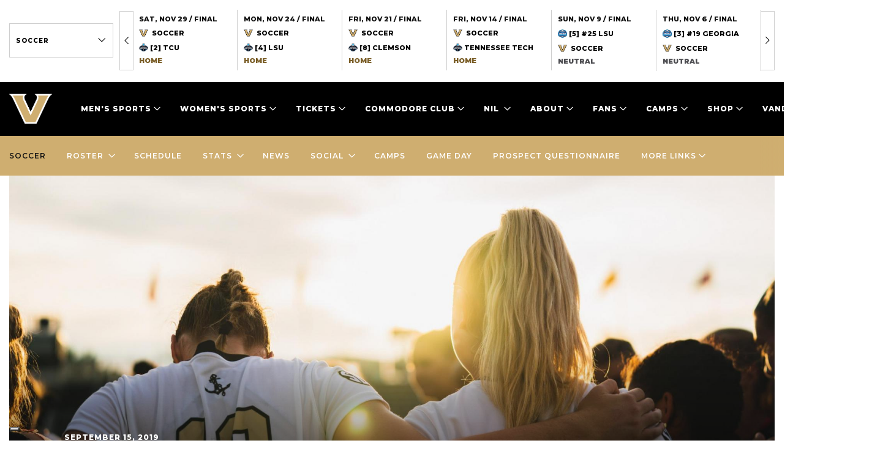

--- FILE ---
content_type: text/html; charset=UTF-8
request_url: https://vucommodores.com/commodores-fall-at-louisville/
body_size: 17106
content:
<!doctype html>
<html lang="en-US">
<head>
  <meta charset="utf-8">
  <meta http-equiv="X-UA-Compatible" content="IE=edge"/>
  <meta name="apple-mobile-web-app-capable" content="yes">
  <meta name="apple-touch-fullscreen" content="yes">
  <meta id="extViewportMeta" name="viewport"
        content="width=device-width, initial-scale=1.0, minimum-scale=1.0">
  <link rel="apple-touch-icon" sizes="180x180"
        href="https://vucommodores.com/wp-content/themes/vanderbilt/resources/assets/images/favicon/apple-touch-icon.png">
  <link rel="icon" type="image/png" sizes="32x32"
        href="https://vucommodores.com/wp-content/themes/vanderbilt/resources/assets/images/favicon/favicon-32x32.png">
  <link rel="icon" type="image/png" sizes="16x16"
        href="https://vucommodores.com/wp-content/themes/vanderbilt/resources/assets/images/favicon/favicon-16x16.png">
  <link rel="manifest" href="https://vucommodores.com/wp-content/themes/vanderbilt/resources/assets/images/favicon/site.webmanifest">
  <link rel="mask-icon" href="https://vucommodores.com/wp-content/themes/vanderbilt/resources/assets/images/favicon/safari-pinned-tab.svg"
        color="#cfae70">
  <meta name="msapplication-TileColor" content="#ffffff">
  <meta name="theme-color" content="#ffffff">

  <script type='text/javascript'>var wmtMobileAppFrontendConfig = {"user_agents":[]};</script><script type='text/javascript'>!function(e){var t={};function n(o){if(t[o])return t[o].exports;var r=t[o]={i:o,l:!1,exports:{}};return e[o].call(r.exports,r,r.exports,n),r.l=!0,r.exports}n.m=e,n.c=t,n.d=function(e,t,o){n.o(e,t)||Object.defineProperty(e,t,{enumerable:!0,get:o})},n.r=function(e){"undefined"!=typeof Symbol&&Symbol.toStringTag&&Object.defineProperty(e,Symbol.toStringTag,{value:"Module"}),Object.defineProperty(e,"__esModule",{value:!0})},n.t=function(e,t){if(1&t&&(e=n(e)),8&t)return e;if(4&t&&"object"==typeof e&&e&&e.__esModule)return e;var o=Object.create(null);if(n.r(o),Object.defineProperty(o,"default",{enumerable:!0,value:e}),2&t&&"string"!=typeof e)for(var r in e)n.d(o,r,function(t){return e[t]}.bind(null,r));return o},n.n=function(e){var t=e&&e.__esModule?function(){return e.default}:function(){return e};return n.d(t,"a",t),t},n.o=function(e,t){return Object.prototype.hasOwnProperty.call(e,t)},n.p="/",n(n.s=1)}({1:function(e,t,n){e.exports=n("kZRB")},kZRB:function(e,t){function n(e){return(n="function"==typeof Symbol&&"symbol"==typeof Symbol.iterator?function(e){return typeof e}:function(e){return e&&"function"==typeof Symbol&&e.constructor===Symbol&&e!==Symbol.prototype?"symbol":typeof e})(e)}try{if("object"===n(window.wmtMobileAppFrontendConfig)){var o=document.documentElement;o&&window.wmtMobileAppFrontendConfig.user_agents.find((function(e){return new RegExp(e).test(navigator.userAgent)}))&&(o.className+=" wmt-mobile-app-detected")}}catch(r){}}});</script><style type='text/css'>html.wmt-mobile-app-detected .announce,html.wmt-mobile-app-detected .footer,html.wmt-mobile-app-detected .header,html.wmt-mobile-app-detected .secondary,html.wmt-mobile-app-detected .share,html.wmt-mobile-app-detected .sticky-wrapper{display:none!important}</style>
<meta name="description" content="Vanderbilt suffers first loss at Louisville" />
<meta name="keywords" content="vanderbilt commodores, vanderbilt university, vanderbilt university athletics, vuc, commodores, commodores football, commodores basketball, commodores baseball, commodores soccer, vanderbilt stadium, vuc football, vuc basketball, vuc baseball, vanderbilt athletics, vanderbilt commodores baseball roster, vanderbilt commodores football roster, headlines, featured, soccer" />
<meta name="google-site-verification" content="voqh_K0Ch32ENI6JTHUqaELRkls_lIVEd0OjBaccsp0" />                                                
<meta property="og:site_name" content="Vanderbilt University Athletics - Official Athletics Website" />
<meta property="og:type" content="article" />
<meta property="og:title" content="Dores Drop Overtime Thriller" />
<meta property="og:url" content="https://vucommodores.com/commodores-fall-at-louisville/" />
<meta property="og:description" content="Vanderbilt suffers first loss at Louisville" />
<meta property="og:locale" content="en_US" />
<meta property="og:updated_time" content="2019-09-15T20:17:06-05:00" />
<meta property="og:image" content="https://vucommodores.com/wp-content/uploads/2019/08/amt-VJdxZJbJ5MdHuqL7-DSC09170-4.jpg" />
<meta property="og:image:secure_url" content="https://vucommodores.com/wp-content/uploads/2019/08/amt-VJdxZJbJ5MdHuqL7-DSC09170-4.jpg" />
<meta property="article:published_time" content="2019-09-15T19:57:19-05:00" />
<meta property="article:modified_time" content="2019-09-15T20:17:06-05:00" />
<meta property="article:publisher" content="https://vucommodores.com/" />
<meta property="article:section" content="Headlines" />
<meta property="article:section" content="Featured" />
<meta property="article:tag" content="vanderbilt commodores" />
<meta property="article:tag" content="vanderbilt university" />
<meta property="article:tag" content="vanderbilt university athletics" />
<meta property="article:tag" content="vuc" />
<meta property="article:tag" content="commodores" />
<meta property="article:tag" content="commodores football" />
<meta property="article:tag" content="commodores basketball" />
<meta property="article:tag" content="commodores baseball" />
<meta property="article:tag" content="commodores soccer" />
<meta property="article:tag" content="vanderbilt stadium" />
<meta property="article:tag" content="vuc football" />
<meta property="article:tag" content="vuc basketball" />
<meta property="article:tag" content="vuc baseball" />
<meta property="article:tag" content="vanderbilt athletics" />
<meta property="article:tag" content="vanderbilt commodores baseball roster" />
<meta property="article:tag" content="vanderbilt commodores football roster" />
<meta property="article:tag" content="soccer" />
<meta name="twitter:card" content="summary_large_image" />
<meta name="twitter:title" content="Dores Drop Overtime Thriller" />
<meta name="twitter:description" content="Vanderbilt suffers first loss at Louisville" />
<meta name="twitter:image" content="https://vucommodores.com/wp-content/uploads/2019/08/amt-VJdxZJbJ5MdHuqL7-DSC09170-4.jpg" />
<meta name="dcterms.title" content="Dores Drop Overtime Thriller" />
<meta name="dcterms.identifier" content="https://vucommodores.com/commodores-fall-at-louisville/" />
<meta name="dcterms.created" content="2019-09-15T19:57:19-05:00" />
<meta name="dcterms.available" content="2019-09-15T19:57:19-05:00" />
<meta name="dcterms.modified" content="2019-09-15T20:17:06-05:00" />
<meta name="dcterms.description" content="Vanderbilt suffers first loss at Louisville" />
<meta name="dcterms.subject" content="vanderbilt commodores" />
<meta name="dcterms.subject" content="vanderbilt university" />
<meta name="dcterms.subject" content="vanderbilt university athletics" />
<meta name="dcterms.subject" content="vuc" />
<meta name="dcterms.subject" content="commodores" />
<meta name="dcterms.subject" content="commodores football" />
<meta name="dcterms.subject" content="commodores basketball" />
<meta name="dcterms.subject" content="commodores baseball" />
<meta name="dcterms.subject" content="commodores soccer" />
<meta name="dcterms.subject" content="vanderbilt stadium" />
<meta name="dcterms.subject" content="vuc football" />
<meta name="dcterms.subject" content="vuc basketball" />
<meta name="dcterms.subject" content="vuc baseball" />
<meta name="dcterms.subject" content="vanderbilt athletics" />
<meta name="dcterms.subject" content="vanderbilt commodores baseball roster" />
<meta name="dcterms.subject" content="vanderbilt commodores football roster" />
<meta name="dcterms.subject" content="headlines" />
<meta name="dcterms.subject" content="featured" />
<meta name="dcterms.subject" content="soccer" />
<meta name="dcterms.language" content="en-US" />
<meta name="dcterms.publisher" content="https://vucommodores.com/" />
<meta name="dcterms.rights" content="https://vucommodores.com/" />
<meta name="dcterms.coverage" content="World" />
<meta name="dcterms.type" content="Text" />
<meta name="dcterms.format" content="text/html" />
<link rel="publisher" type="text/html" title="Vanderbilt University Athletics - Official Athletics Website" href="https://vucommodores.com/" />

<title>Dores Drop Overtime Thriller</title>
<meta name='robots' content='max-image-preview:large' />
<link rel='dns-prefetch' href='//code.jquery.com' />
<link rel='dns-prefetch' href='//vucommodores.com' />
<link rel="stylesheet" href="/wp-includes/css/dist/block-library/style.min.css?ver=5.8.3">
<link rel="stylesheet" href="/wp-content/plugins/wmt-stats-wordpress-plugin/frontend/public/css/app.css?ver=0.4.3">
<link rel="stylesheet" href="/wp-content/plugins/wmt-twitter/public/css/frontend.css?ver=1.0.5">
<link rel="stylesheet" href="/wp-content/plugins/wmt-video/assets/css/wmt-video-front.css?ver=4.0.4">
<link rel="stylesheet" href="/wp-content/plugins/tablepress/css/default.min.css?ver=1.14">
<link rel="stylesheet" href="/wp-content/plugins/wmt-xml/assets/css/app.css?ver=1.1.9">
<link rel="stylesheet" href="/wp-content/themes/vanderbilt/dist/styles/main.css?_=1c64efc866a859ec">
<script type='text/javascript' id='wp-sentry-browser-js-extra'>
/* <![CDATA[ */
var wp_sentry = {"dsn":"https:\/\/8889013e99bd4649a419ab413dee0ce8@sentry.wmt.dev\/38","tracesSampleRate":"0.3","environment":"production","context":{"tags":{"wordpress":"5.8.3","language":"en-US"},"user":{"id":0,"name":"anonymous"}}};
/* ]]> */
</script>
<script src="/wp-content/plugins/wp-sentry-integration/public/wp-sentry-browser-tracing.min.js?ver=6.1.0" id="wp-sentry-browser-js"></script>
<script type='text/javascript' id='wmt-video-js-extra'>
/* <![CDATA[ */
var wmtVideo = {"api":{"base":"https:\/\/video.wmt.media","embed_url":"\/\/video.wmt.media\/embed","iframe_api":"https:\/\/video.wmt.media\/iframe_api"}};
/* ]]> */
</script>
<script src="/wp-content/plugins/wmt-video/assets/js/wmt-video.js?ver=4.0.4" id="wmt-video-js"></script>
<link rel="canonical" href="https://vucommodores.com/commodores-fall-at-louisville/" />
<script type="module" src="https://video.wmt.media/widget/wmtvideowidget/wmtvideowidget.esm.js"></script><script nomodule src="https://video.wmt.media/widget/wmtvideowidget/wmtvideowidget.js"></script>
  <script>window.targetting_criteria = {"sport_category_slug":"wsoc"};
  </script>

  <script type="text/javascript">
    var gptadslots = [];
    var googletag = googletag || {};
    googletag.cmd = googletag.cmd || [];
    (function () {
      var gads = document.createElement('script');
      gads.async = true;
      gads.type = 'text/javascript';
      var useSSL = 'https:' == document.location.protocol;
      gads.src = (useSSL ? 'https:' : 'http:') + '//www.googletagservices.com/tag/js/gpt.js';
      var node = document.getElementsByTagName('script')[0];
      node.parentNode.insertBefore(gads, node);
    })();
  </script>

  <script>
    (function (w, d, s, l, i) {
      w[l] = w[l] || [];
      w[l].push({
        'gtm.start':
          new Date().getTime(), event: 'gtm.js'
      });
      var f = d.getElementsByTagName(s)[0],
        j = d.createElement(s), dl = l != 'dataLayer' ? '&l=' + l : '';
      j.async = true;
      j.src =
        'https://www.googletagmanager.com/gtm.js?id=' + i + dl;
      f.parentNode.insertBefore(j, f);
    })(window, document, 'script', 'dataLayer', 'GTM-K3TH4CC');
  </script>
  </head>
<body class="post-template-default single single-post postid-170202 single-format-standard commodores-fall-at-louisville app-data index-data singular-data single-data single-post-data single-post-commodores-fall-at-louisville-data">
<div class="announce" role="navigation" aria-label="Announce">
    <div class="container-fluid">
        <label for="announce_sports" class="sr-only">Announce Sports dropdown</label>
        <select data-init="select2" data-placeholder="By sports" title="By sports"><option value="0">All sports</option><option value="987" >Athletics</option><option value="2" >Baseball</option><option value="5" >Football</option><option value="26" >Men's Basketball</option><option value="27" >Men's Cross Country</option><option value="28" >Men's Golf</option><option value="29" >Men's Tennis</option><option value="30" >Women's Basketball</option><option value="31" >Bowling</option><option value="32" >Women's Cross Country</option><option value="33" >Women's Golf</option><option value="34" >Lacrosse</option><option value="35" selected>Soccer</option><option value="36" >Swimming</option><option value="37" >Women's Tennis</option><option value="38" >Women's Track and Field</option><option value="881" >Volleyball</option></select>
        <div id="announce_block" class="announce_wrap"></div>
    </div>
</div>
<header class="header">
    <div class="container-fluid">
        <div class="header__logo">
                            <a href="https://vucommodores.com">
                    <img src="/wp-content/uploads/2024/06/Vanderbilt-White-Outline.png"
                         alt="Vanderbilt University Athletics - Official Athletics Website">
                    <span class="sr-only">Vanderbilt University Athletics - Official Athletics Website</span>
                </a>
                    </div>
        <nav class="header__nav">
        <a href="#" class="hamb">
            <span></span><span></span><span></span>
            <strong class="sr-only">Open Menu</strong>
        </a>
        <ul class="menu">
                                                <li class="menu-sports has-dropdown">
    <a href="#" aria-haspopup="true" role="button" aria-expanded="false">Men&#039;s Sports</a>
    <ul class="sub-menu">
                    <li>
                <a href="/sports/baseball/">baseball</a>
                <ul class="links">
                                            <li>
                            <a href="/sports/baseball/schedule/">
                                SCHEDULE
                            </a>
                        </li>
                                            <li>
                            <a href="/sports/baseball/roster/">
                                ROSTER
                            </a>
                        </li>
                                            <li>
                            <a href="/sports/baseball/news/">
                                NEWS
                            </a>
                        </li>
                                                            <li>
                        <ul class="social">
                                                        <li>
                                <a href="https://twitter.com/VandyBoys">
                                    <i class="icon-twitter"></i>
                                    <span class="sr-only">icon-twitter</span>
                                </a>
                            </li>
                                                        <li>
                                <a href="https://www.facebook.com/vanderbiltathletics">
                                    <i class="icon-facebook"></i>
                                    <span class="sr-only">icon-facebook</span>
                                </a>
                            </li>
                                                        <li>
                                <a href="https://www.instagram.com/vandyboys/">
                                    <i class="icon-instagram"></i>
                                    <span class="sr-only">icon-instagram</span>
                                </a>
                            </li>
                                                    </ul>
                    </li>
                                    </ul>
            </li>
                    <li>
                <a href="/sports/mbball/">basketball</a>
                <ul class="links">
                                            <li>
                            <a href="/sports/mbball/schedule/">
                                SCHEDULE
                            </a>
                        </li>
                                            <li>
                            <a href="/sports/mbball/roster/">
                                ROSTER
                            </a>
                        </li>
                                            <li>
                            <a href="/sports/mbball/news/">
                                NEWS
                            </a>
                        </li>
                                                            <li>
                        <ul class="social">
                                                        <li>
                                <a href="https://twitter.com/vandymbb">
                                    <i class="icon-twitter"></i>
                                    <span class="sr-only">icon-twitter</span>
                                </a>
                            </li>
                                                        <li>
                                <a href="https://www.facebook.com/vanderbiltathletics">
                                    <i class="icon-facebook"></i>
                                    <span class="sr-only">icon-facebook</span>
                                </a>
                            </li>
                                                        <li>
                                <a href="https://www.instagram.com/vandymbb/">
                                    <i class="icon-instagram"></i>
                                    <span class="sr-only">icon-instagram</span>
                                </a>
                            </li>
                                                    </ul>
                    </li>
                                    </ul>
            </li>
                    <li>
                <a href="/sports/mcross/">cross country</a>
                <ul class="links">
                                            <li>
                            <a href="/sports/mcross/schedule/">
                                SCHEDULE
                            </a>
                        </li>
                                            <li>
                            <a href="/sports/mcross/roster/">
                                ROSTER
                            </a>
                        </li>
                                            <li>
                            <a href="/sports/mcross/news/">
                                NEWS
                            </a>
                        </li>
                                                            <li>
                        <ul class="social">
                                                        <li>
                                <a href="https://twitter.com/vandyxctrack">
                                    <i class="icon-twitter"></i>
                                    <span class="sr-only">icon-twitter</span>
                                </a>
                            </li>
                                                        <li>
                                <a href="https://www.facebook.com/Vanderbilt-XC-Track-and-Field-165267506861717/">
                                    <i class="icon-facebook"></i>
                                    <span class="sr-only">icon-facebook</span>
                                </a>
                            </li>
                                                        <li>
                                <a href="https://www.instagram.com/vandyxctrack/">
                                    <i class="icon-instagram"></i>
                                    <span class="sr-only">icon-instagram</span>
                                </a>
                            </li>
                                                    </ul>
                    </li>
                                    </ul>
            </li>
                    <li>
                <a href="/sports/football/">FOOTBALL</a>
                <ul class="links">
                                            <li>
                            <a href="/sports/football/schedule/">
                                SCHEDULE
                            </a>
                        </li>
                                            <li>
                            <a href="/sports/football/roster/">
                                ROSTER
                            </a>
                        </li>
                                            <li>
                            <a href="/sports/football/news/">
                                NEWS
                            </a>
                        </li>
                                                            <li>
                        <ul class="social">
                                                        <li>
                                <a href="https://twitter.com/vandyfootball">
                                    <i class="icon-twitter"></i>
                                    <span class="sr-only">icon-twitter</span>
                                </a>
                            </li>
                                                        <li>
                                <a href="https://www.facebook.com/vanderbiltathletics/">
                                    <i class="icon-facebook"></i>
                                    <span class="sr-only">icon-facebook</span>
                                </a>
                            </li>
                                                        <li>
                                <a href="https://www.instagram.com/vandyfootball/">
                                    <i class="icon-instagram"></i>
                                    <span class="sr-only">icon-instagram</span>
                                </a>
                            </li>
                                                    </ul>
                    </li>
                                    </ul>
            </li>
                    <li>
                <a href="/sports/mgolf/">golf</a>
                <ul class="links">
                                            <li>
                            <a href="/sports/mgolf/schedule/">
                                SCHEDULE
                            </a>
                        </li>
                                            <li>
                            <a href="/sports/mgolf/roster/">
                                ROSTER
                            </a>
                        </li>
                                            <li>
                            <a href="/sports/mgolf/news/">
                                NEWS
                            </a>
                        </li>
                                                            <li>
                        <ul class="social">
                                                        <li>
                                <a href="https://twitter.com/VandyMGolf">
                                    <i class="icon-twitter"></i>
                                    <span class="sr-only">icon-twitter</span>
                                </a>
                            </li>
                                                        <li>
                                <a href="https://www.facebook.com/vanderbiltathletics">
                                    <i class="icon-facebook"></i>
                                    <span class="sr-only">icon-facebook</span>
                                </a>
                            </li>
                                                        <li>
                                <a href="https://www.instagram.com/VandyMGolf/">
                                    <i class="icon-instagram"></i>
                                    <span class="sr-only">icon-instagram</span>
                                </a>
                            </li>
                                                    </ul>
                    </li>
                                    </ul>
            </li>
                    <li>
                <a href="/sports/mten/">tennis</a>
                <ul class="links">
                                            <li>
                            <a href="/sports/mten/schedule/">
                                SCHEDULE
                            </a>
                        </li>
                                            <li>
                            <a href="/sports/mten/roster/">
                                ROSTER
                            </a>
                        </li>
                                            <li>
                            <a href="/sports/mten/news/">
                                NEWS
                            </a>
                        </li>
                                                            <li>
                        <ul class="social">
                                                        <li>
                                <a href="https://twitter.com/VandyMTennis">
                                    <i class="icon-twitter"></i>
                                    <span class="sr-only">icon-twitter</span>
                                </a>
                            </li>
                                                        <li>
                                <a href="https://www.facebook.com/vanderbiltathletics">
                                    <i class="icon-facebook"></i>
                                    <span class="sr-only">icon-facebook</span>
                                </a>
                            </li>
                                                        <li>
                                <a href="https://www.instagram.com/VandyMTennis/">
                                    <i class="icon-instagram"></i>
                                    <span class="sr-only">icon-instagram</span>
                                </a>
                            </li>
                                                    </ul>
                    </li>
                                    </ul>
            </li>
                            <li class="sponsor">
                <a href="https://www.omnihotels.com/hotels/nashville" target="_blank" rel="noopener"><img src="/wp-content/uploads/2023/09/BNADTN-Omni_Nashville_Hotel_White_Horizontal_CMYK_Standard.png" alt="Vanderbilt University Athletics - Official Athletics Website"></a>
            </li>
            </ul>
</li>
                                                                    <li class="menu-sports has-dropdown">
    <a href="#" aria-haspopup="true" role="button" aria-expanded="false">Women&#039;s Sports</a>
    <ul class="sub-menu">
                    <li>
                <a href="/sports/wbball/">basketball</a>
                <ul class="links">
                                            <li>
                            <a href="/sports/wbball/schedule/">
                                SCHEDULE
                            </a>
                        </li>
                                            <li>
                            <a href="/sports/wbball/roster/">
                                ROSTER
                            </a>
                        </li>
                                            <li>
                            <a href="/sports/wbball/news/">
                                NEWS
                            </a>
                        </li>
                                                            <li>
                        <ul class="social">
                                                        <li>
                                <a href="https://twitter.com/vandywbb">
                                    <i class="icon-twitter"></i>
                                    <span class="sr-only">icon-twitter</span>
                                </a>
                            </li>
                                                        <li>
                                <a href="https://www.facebook.com/vandy.hoops">
                                    <i class="icon-facebook"></i>
                                    <span class="sr-only">icon-facebook</span>
                                </a>
                            </li>
                                                        <li>
                                <a href="https://www.instagram.com/vandywbb/">
                                    <i class="icon-instagram"></i>
                                    <span class="sr-only">icon-instagram</span>
                                </a>
                            </li>
                                                    </ul>
                    </li>
                                    </ul>
            </li>
                    <li>
                <a href="/sports/wbowl/">bowling</a>
                <ul class="links">
                                            <li>
                            <a href="/sports/wbowl/schedule/">
                                SCHEDULE
                            </a>
                        </li>
                                            <li>
                            <a href="/sports/wbowl/roster/">
                                ROSTER
                            </a>
                        </li>
                                            <li>
                            <a href="/sports/wbowl/news/">
                                NEWS
                            </a>
                        </li>
                                                            <li>
                        <ul class="social">
                                                        <li>
                                <a href="https://twitter.com/VandyBowling">
                                    <i class="icon-twitter"></i>
                                    <span class="sr-only">icon-twitter</span>
                                </a>
                            </li>
                                                        <li>
                                <a href="https://www.facebook.com/Vanderbilt-Womens-Bowling-178229995550711/">
                                    <i class="icon-facebook"></i>
                                    <span class="sr-only">icon-facebook</span>
                                </a>
                            </li>
                                                        <li>
                                <a href="https://www.instagram.com/VandyBowling/">
                                    <i class="icon-instagram"></i>
                                    <span class="sr-only">icon-instagram</span>
                                </a>
                            </li>
                                                    </ul>
                    </li>
                                    </ul>
            </li>
                    <li>
                <a href="/sports/wcross/">cross country</a>
                <ul class="links">
                                            <li>
                            <a href="/sports/wcross/schedule/">
                                SCHEDULE
                            </a>
                        </li>
                                            <li>
                            <a href="/sports/wcross/roster/">
                                ROSTER
                            </a>
                        </li>
                                            <li>
                            <a href="/sports/wcross/news/">
                                NEWS
                            </a>
                        </li>
                                                            <li>
                        <ul class="social">
                                                        <li>
                                <a href="https://twitter.com/vandyxctrack">
                                    <i class="icon-twitter"></i>
                                    <span class="sr-only">icon-twitter</span>
                                </a>
                            </li>
                                                        <li>
                                <a href="https://www.facebook.com/Vanderbilt-XC-Track-and-Field-165267506861717/">
                                    <i class="icon-facebook"></i>
                                    <span class="sr-only">icon-facebook</span>
                                </a>
                            </li>
                                                        <li>
                                <a href="https://www.instagram.com/vandyxctrack/">
                                    <i class="icon-instagram"></i>
                                    <span class="sr-only">icon-instagram</span>
                                </a>
                            </li>
                                                    </ul>
                    </li>
                                    </ul>
            </li>
                    <li>
                <a href="/sports/wgolf/">golf</a>
                <ul class="links">
                                            <li>
                            <a href="/sports/wgolf/schedule/">
                                SCHEDULE
                            </a>
                        </li>
                                            <li>
                            <a href="/sports/wgolf/roster/">
                                ROSTER
                            </a>
                        </li>
                                            <li>
                            <a href="/sports/wgolf/news/">
                                NEWS
                            </a>
                        </li>
                                                            <li>
                        <ul class="social">
                                                        <li>
                                <a href="https://twitter.com/VandyWGolf">
                                    <i class="icon-twitter"></i>
                                    <span class="sr-only">icon-twitter</span>
                                </a>
                            </li>
                                                        <li>
                                <a href="https://www.facebook.com/vanderbiltwomensgolf">
                                    <i class="icon-facebook"></i>
                                    <span class="sr-only">icon-facebook</span>
                                </a>
                            </li>
                                                        <li>
                                <a href="https://www.instagram.com/VandyWGolf/">
                                    <i class="icon-instagram"></i>
                                    <span class="sr-only">icon-instagram</span>
                                </a>
                            </li>
                                                    </ul>
                    </li>
                                    </ul>
            </li>
                    <li>
                <a href="/sports/wlax/">lacrosse</a>
                <ul class="links">
                                            <li>
                            <a href="/sports/wlax/schedule/">
                                SCHEDULE
                            </a>
                        </li>
                                            <li>
                            <a href="/sports/wlax/roster/">
                                ROSTER
                            </a>
                        </li>
                                            <li>
                            <a href="/sports/wlax/news/">
                                NEWS
                            </a>
                        </li>
                                                            <li>
                        <ul class="social">
                                                        <li>
                                <a href="https://twitter.com/VandyLacrosse">
                                    <i class="icon-twitter"></i>
                                    <span class="sr-only">icon-twitter</span>
                                </a>
                            </li>
                                                        <li>
                                <a href="https://www.facebook.com/VanderbiltLax/">
                                    <i class="icon-facebook"></i>
                                    <span class="sr-only">icon-facebook</span>
                                </a>
                            </li>
                                                        <li>
                                <a href="https://www.instagram.com/VandyLacrosse/">
                                    <i class="icon-instagram"></i>
                                    <span class="sr-only">icon-instagram</span>
                                </a>
                            </li>
                                                    </ul>
                    </li>
                                    </ul>
            </li>
                    <li>
                <a href="/sports/wsoc/">soccer</a>
                <ul class="links">
                                            <li>
                            <a href="/sports/wsoc/schedule/">
                                SCHEDULE
                            </a>
                        </li>
                                            <li>
                            <a href="/sports/wsoc/roster/">
                                ROSTER
                            </a>
                        </li>
                                            <li>
                            <a href="/sports/wsoc/news/">
                                NEWS
                            </a>
                        </li>
                                                            <li>
                        <ul class="social">
                                                        <li>
                                <a href="https://twitter.com/VandySocr">
                                    <i class="icon-twitter"></i>
                                    <span class="sr-only">icon-twitter</span>
                                </a>
                            </li>
                                                        <li>
                                <a href="https://www.facebook.com/vandysoccer">
                                    <i class="icon-facebook"></i>
                                    <span class="sr-only">icon-facebook</span>
                                </a>
                            </li>
                                                        <li>
                                <a href="https://www.instagram.com/VandySoccer/">
                                    <i class="icon-instagram"></i>
                                    <span class="sr-only">icon-instagram</span>
                                </a>
                            </li>
                                                    </ul>
                    </li>
                                    </ul>
            </li>
                    <li>
                <a href="/sports/wswim/">swimming</a>
                <ul class="links">
                                            <li>
                            <a href="/sports/wswim/schedule/">
                                SCHEDULE
                            </a>
                        </li>
                                            <li>
                            <a href="/sports/wswim/roster/">
                                ROSTER
                            </a>
                        </li>
                                            <li>
                            <a href="/sports/wswim/news/">
                                NEWS
                            </a>
                        </li>
                                                            <li>
                        <ul class="social">
                                                        <li>
                                <a href="https://twitter.com/VandySwimming">
                                    <i class="icon-twitter"></i>
                                    <span class="sr-only">icon-twitter</span>
                                </a>
                            </li>
                                                        <li>
                                <a href="https://www.facebook.com/VanderbiltWomensSwimming">
                                    <i class="icon-facebook"></i>
                                    <span class="sr-only">icon-facebook</span>
                                </a>
                            </li>
                                                        <li>
                                <a href="https://www.instagram.com/VandySwimming/">
                                    <i class="icon-instagram"></i>
                                    <span class="sr-only">icon-instagram</span>
                                </a>
                            </li>
                                                    </ul>
                    </li>
                                    </ul>
            </li>
                    <li>
                <a href="/sports/wten/">tennis</a>
                <ul class="links">
                                            <li>
                            <a href="/sports/wten/schedule/">
                                SCHEDULE
                            </a>
                        </li>
                                            <li>
                            <a href="/sports/wten/roster/">
                                ROSTER
                            </a>
                        </li>
                                            <li>
                            <a href="/sports/wten/news/">
                                NEWS
                            </a>
                        </li>
                                                            <li>
                        <ul class="social">
                                                        <li>
                                <a href="https://twitter.com/vandywtennis">
                                    <i class="icon-twitter"></i>
                                    <span class="sr-only">icon-twitter</span>
                                </a>
                            </li>
                                                        <li>
                                <a href="https://www.facebook.com/vanderbiltathletics">
                                    <i class="icon-facebook"></i>
                                    <span class="sr-only">icon-facebook</span>
                                </a>
                            </li>
                                                        <li>
                                <a href="https://www.instagram.com/vandywtennis/">
                                    <i class="icon-instagram"></i>
                                    <span class="sr-only">icon-instagram</span>
                                </a>
                            </li>
                                                    </ul>
                    </li>
                                    </ul>
            </li>
                    <li>
                <a href="/sports/wtrack/">track and field</a>
                <ul class="links">
                                            <li>
                            <a href="/sports/wtrack/schedule/">
                                SCHEDULE
                            </a>
                        </li>
                                            <li>
                            <a href="/sports/wtrack/roster/">
                                ROSTER
                            </a>
                        </li>
                                            <li>
                            <a href="/sports/wtrack/news/">
                                NEWS
                            </a>
                        </li>
                                                            <li>
                        <ul class="social">
                                                        <li>
                                <a href="https://twitter.com/vandyxctrack">
                                    <i class="icon-twitter"></i>
                                    <span class="sr-only">icon-twitter</span>
                                </a>
                            </li>
                                                        <li>
                                <a href="https://www.facebook.com/Vanderbilt-XC-Track-and-Field-165267506861717/">
                                    <i class="icon-facebook"></i>
                                    <span class="sr-only">icon-facebook</span>
                                </a>
                            </li>
                                                        <li>
                                <a href="https://www.instagram.com/vandyxctrack/">
                                    <i class="icon-instagram"></i>
                                    <span class="sr-only">icon-instagram</span>
                                </a>
                            </li>
                                                    </ul>
                    </li>
                                    </ul>
            </li>
                    <li>
                <a href="/sports/wvolley">volleyball</a>
                <ul class="links">
                                            <li>
                            <a href="/sports/wvolley/schedule">
                                Schedule
                            </a>
                        </li>
                                            <li>
                            <a href="https://vucommodores.com/sports/wvolley/roster/">
                                Roster
                            </a>
                        </li>
                                            <li>
                            <a href="/sports/wvolley/news">
                                NEWS
                            </a>
                        </li>
                                                            <li>
                        <ul class="social">
                                                        <li>
                                <a href="https://twitter.com/VandyVolleyball">
                                    <i class="icon-twitter"></i>
                                    <span class="sr-only">icon-twitter</span>
                                </a>
                            </li>
                                                        <li>
                                <a href="https://www.facebook.com/VandyVolleyball?mibextid=LQQJ4d">
                                    <i class="icon-facebook"></i>
                                    <span class="sr-only">icon-facebook</span>
                                </a>
                            </li>
                                                        <li>
                                <a href="https://instagram.com/vandyvolleyball?igshid=YzAwZjE1ZTI0Zg==">
                                    <i class="icon-instagram"></i>
                                    <span class="sr-only">icon-instagram</span>
                                </a>
                            </li>
                                                    </ul>
                    </li>
                                    </ul>
            </li>
                    </ul>
</li>
                                                                    <li class="has-dropdown">
    <a href="#" aria-haspopup="true" role="button" aria-expanded="false">Tickets</a>
    <ul class="sub-menu">
                    <li>
                                    <h3>PURCHASE</h3>
                                <ul>
                                            <li>
                            <a href="https://vucommodores.evenue.net/cgi-bin/ncommerce3/SEGetGroupList?groupCode=GS&amp;linkID=vanderbilt-athletics&amp;shopperContext=&amp;caller=&amp;appCode=">
                                Buy Now
                            </a>
                        </li>
                                            <li>
                            <a href="https://vucommodores.com/tickets/">
                                Athletics Ticket Information
                            </a>
                        </li>
                                            <li>
                            <a href="https://vucommodores.com/football-ticketing/">
                                Football
                            </a>
                        </li>
                                            <li>
                            <a href="https://vucommodores.com/firstbank-stadium-premium-seating/">
                                Football Premium Seating
                            </a>
                        </li>
                                            <li>
                            <a href="https://vucommodores.com/mbb-ticketing/">
                                Men&#039;s Basketball
                            </a>
                        </li>
                                            <li>
                            <a href="https://vucommodores.com/wbb-ticketing/">
                                Women&#039;s Basketball
                            </a>
                        </li>
                                            <li>
                            <a href="https://vucommodores.com/memorial-premium-seating/">
                                Basketball Premium Seating
                            </a>
                        </li>
                                            <li>
                            <a href="https://vucommodores.com/baseball-tickets/">
                                Baseball
                            </a>
                        </li>
                                            <li>
                            <a href="https://vucommodores.com/vb-ticketing/">
                                Volleyball
                            </a>
                        </li>
                                            <li>
                            <a href="https://vucommodores.com/group-tickets/">
                                Group Tickets
                            </a>
                        </li>
                                            <li>
                            <a href="https://vucommodores.com/vanderbilt-student-ticketing/">
                                Student Tickets
                            </a>
                        </li>
                                            <li>
                            <a href="https://vucommodores.com/vanderbilt-faculty-staff-discounted-tickets-payroll-deduction-and-taxable-benefits/">
                                Faculty/Staff Tickets
                            </a>
                        </li>
                                    </ul>
            </li>
                    <li>
                                    <h3>INFORMATION</h3>
                                <ul>
                                            <li>
                            <a href="https://vucommodores.evenue.net/signin">
                                Sign In/Manage My Account
                            </a>
                        </li>
                                            <li>
                            <a href="https://seatgeek.com/vanderbilt-commodores-football-tickets?aid=16124&amp;pid=integration&amp;rid=3&amp;utm_medium=partnership&amp;utm_source=vanderbilt_sponsorship&amp;utm_campaign=integration">
                                SeatGeek: Buy or Sell Tickets
                            </a>
                        </li>
                                            <li>
                            <a href="https://vucommodores.com/donatetix/">
                                Donate Your Tickets
                            </a>
                        </li>
                                            <li>
                            <a href="https://vucommodores.com/mobile-ticketing/">
                                Mobile Ticketing
                            </a>
                        </li>
                                            <li>
                            <a href="https://vucommodores.com/directions/">
                                Directions and Parking
                            </a>
                        </li>
                                            <li>
                            <a href="https://vucommodores.com/vanderbilt-athletics-ticketing-policies/">
                                Ticket Policies
                            </a>
                        </li>
                                            <li>
                            <a href="https://vucommodores.evenue.net/cgi-bin/ncommerce3/SEGetEventList?groupCode=HOF&amp;linkID=vanderbilt-athletics&amp;shopperContext=&amp;caller=&amp;appCode=">
                                Hall of Fame
                            </a>
                        </li>
                                    </ul>
            </li>
                                <li class="sponsor">
                    <a href="https://seatgeek.com/promo/vanderbilt-commodores" target="_blank" rel="noopener"><img src="/wp-content/uploads/2023/08/Seat-Geek-Stacked-ColorWhite.png" alt="Vanderbilt University Athletics - Official Athletics Website"></a>
                </li>
            </ul>
</li>
                                                                    <li class="has-dropdown">
    <a href="#" aria-haspopup="true" role="button" aria-expanded="false">Commodore Club</a>
    <ul class="sub-menu">
                    <li>
                                <ul>
                                            <li>
                            <a href="https://www.nationalcommodoreclub.com/">
                                National Commodore Club
                            </a>
                        </li>
                                            <li>
                            <a href="https://give.vanderbilt.edu/athletics/?a=9495986">
                                Donate to Vanderbilt Athletics
                            </a>
                        </li>
                                            <li>
                            <a href="https://vucommodores.com/black-gold-club/">
                                Black and Gold Club
                            </a>
                        </li>
                                            <li>
                            <a href="https://vucommodores.com/firstbank-stadium-premium-seating/">
                                Football Premium Seating
                            </a>
                        </li>
                                            <li>
                            <a href="https://vucommodores.com/memorial-premium-seating/">
                                Basketball Premium Seating
                            </a>
                        </li>
                                            <li>
                            <a href="https://desktop.livesourceapp.com/events">
                                Auction Platform
                            </a>
                        </li>
                                            <li>
                            <a href="https://vucommodores.com/competitiveexcellencefund">
                                Competitive Excellence
                            </a>
                        </li>
                                            <li>
                            <a href="https://vucommodores.com/vandyunited/">
                                Vandy United
                            </a>
                        </li>
                                            <li>
                            <a href="https://vanderbilt.alumniq.com/index.cfm/events:register/home/eventId/5552">
                                Register here: Vanderbilt Legends Series
                            </a>
                        </li>
                                    </ul>
            </li>
                                <li class="sponsor">
                    <a href="https://bmwofnashville.com/" target="_blank" rel="noopener"><img src="/wp-content/uploads/2023/08/BMW_of_Nashville_Logo_Standard_Horiz.png" alt="Vanderbilt University Athletics - Official Athletics Website"></a>
                </li>
            </ul>
</li>
                                                                    <li class="has-dropdown">
    <a href="#" aria-haspopup="true" role="button" aria-expanded="false">NIL </a>
    <ul class="sub-menu">
                    <li>
                                <ul>
                                            <li>
                            <a href="https://www.anchorimpact.com/">
                                Anchor Impact
                            </a>
                        </li>
                                            <li>
                            <a href="https://vucommodores.com/vandynil/">
                                Vanderbilt NIL
                            </a>
                        </li>
                                            <li>
                            <a href="https://app.vucommodores.com/nilnews">
                                Subscribe to NIL news updates
                            </a>
                        </li>
                                    </ul>
            </li>
                    </ul>
</li>
                                                                    <li class="has-dropdown">
    <a href="#" aria-haspopup="true" role="button" aria-expanded="false">About</a>
    <ul class="sub-menu">
                    <li>
                                    <h3>Athletics </h3>
                                <ul>
                                            <li>
                            <a href="https://vucommodores.com/vanderbilt-athletics-brand-guide/">
                                Brand
                            </a>
                        </li>
                                            <li>
                            <a href="https://vucommodores.com/communications/">
                                Communications
                            </a>
                        </li>
                                            <li>
                            <a href="https://vucommodores.com/compliance/">
                                Compliance
                            </a>
                        </li>
                                            <li>
                            <a href="https://vucommodores.com/facilities/">
                                facilities
                            </a>
                        </li>
                                            <li>
                            <a href="https://vucommodores.com/facility_rentals_2/">
                                Facility Rentals
                            </a>
                        </li>
                                            <li>
                            <a href="https://www.vanderbilt.edu/studentaffairs/hazing-prevention/">
                                Hazing Prevention
                            </a>
                        </li>
                                            <li>
                            <a href="https://vucommodores.com/ingramcenter/">
                                Ingram Center for Student-Athlete Success
                            </a>
                        </li>
                                            <li>
                            <a href="https://vucommodores.com/marketing/">
                                marketing &amp; Promotions
                            </a>
                        </li>
                                            <li>
                            <a href="https://vucommodores.com/vandynil/">
                                Name, Image and Likeness
                            </a>
                        </li>
                                            <li>
                            <a href="https://vucommodores.com/sexual-assault-and-misconduct-prevention-progress-outlined/">
                                Sexual Misconduct Prevention
                            </a>
                        </li>
                                            <li>
                            <a href="https://vucommodores.com/spirit/">
                                spirit squad
                            </a>
                        </li>
                                            <li>
                            <a href="https://vucommodores.com/vanderbilt-sports-medicine/">
                                sports medicine
                            </a>
                        </li>
                                            <li>
                            <a href="https://vucommodores.com/staff-directory/">
                                staff directory 
                            </a>
                        </li>
                                            <li>
                            <a href="https://vucommodores.com/mentalhealth/">
                                student-athlete mental health and performance
                            </a>
                        </li>
                                    </ul>
            </li>
                    <li>
                                    <h3>recruits</h3>
                                <ul>
                                            <li>
                            <a href="https://www.vanderbilt.edu">
                                Vanderbilt University
                            </a>
                        </li>
                                            <li>
                            <a href="https://admissions.vanderbilt.edu">
                                admissions
                            </a>
                        </li>
                                            <li>
                            <a href="https://www.vanderbilt.edu/about/quick-facts/#students-20202021">
                                enrollment
                            </a>
                        </li>
                                            <li>
                            <a href="https://www.vanderbilt.edu/financialaid/">
                                financial aid
                            </a>
                        </li>
                                            <li>
                            <a href="https://www.vanderbilt.edu/about/quick-facts/">
                                University Facts
                            </a>
                        </li>
                                            <li>
                            <a href="https://www.vanderbilt.edu/about/quick-facts/#schools-and-degrees">
                                Schools and Degrees
                            </a>
                        </li>
                                            <li>
                            <a href="http://fs.ncaa.org/Docs/eligibility_center/Student_Resources/CBSA.pdf">
                                NCAA Guide for the College-Bound Student-Athlete
                            </a>
                        </li>
                                    </ul>
            </li>
                    <li>
                                    <h3>This Is Vanderbilt</h3>
                                <ul>
                                            <li>
                            <a href="https://vucommodores.com/songs-of-vanderbilt/">
                                Songs of Vanderbilt
                            </a>
                        </li>
                                            <li>
                            <a href="https://www.vanderbilt.edu/vuband/">
                                spirit of gold band
                            </a>
                        </li>
                                            <li>
                            <a href="http://www.secsports.com">
                                southeastern conference 
                            </a>
                        </li>
                                            <li>
                            <a href="https://vucommodores.com/hall-of-fame/">
                                hall of fame
                            </a>
                        </li>
                                            <li>
                            <a href="https://www.vanderbilt.edu/recreationandwellnesscenter/">
                                recreation and wellness center
                            </a>
                        </li>
                                            <li>
                            <a href="https://vucommodores.com/sponsorship-opportunities/">
                                sponsorship opportunities
                            </a>
                        </li>
                                            <li>
                            <a href="https://vucommodores.com/wp-content/uploads/2025/10/FY25-The-Report-on-Athletic-Program-Participation-Rates-and-Financial-Support-Data.pdf">
                                EADA
                            </a>
                        </li>
                                            <li>
                            <a href="https://vucommodores.com/vanderbilt-sports-society-initiative/">
                                Vanderbilt Sports and Society Initiative 
                            </a>
                        </li>
                                    </ul>
            </li>
                                <li class="sponsor">
                    <a href="https://www.marriott.com/en-us/hotels/bnaav-nashville-marriott-at-vanderbilt-university/overview/?scid=f2ae0541-1279-4f24-b197-a979c79310b0" target="_blank" rel="noopener"><img src="/wp-content/uploads/2023/08/Marriott-transparent.png" alt="Vanderbilt University Athletics - Official Athletics Website"></a>
                </li>
            </ul>
</li>
                                                                    <li class="has-dropdown">
    <a href="#" aria-haspopup="true" role="button" aria-expanded="false">Fans</a>
    <ul class="sub-menu">
                    <li>
                                    <h3>Anchor Down</h3>
                                <ul>
                                            <li>
                            <a href="https://vucommodores.com/sports/general/news/">
                                News
                            </a>
                        </li>
                                            <li>
                            <a href="https://vucommodores.com/newsletters/">
                                E-mail Newsletters
                            </a>
                        </li>
                                            <li>
                            <a href="https://vucommodores.com/text-alerts/">
                                Text Alerts
                            </a>
                        </li>
                                            <li>
                            <a href="https://vucommodores.com/social-media/">
                                Social Media
                            </a>
                        </li>
                                            <li>
                            <a href="https://vucommodores.com/kidsclub/">
                                Kids Club
                            </a>
                        </li>
                                            <li>
                            <a href="https://vucommodores.com/readingclub/">
                                Reading Club
                            </a>
                        </li>
                                            <li>
                            <a href="https://vucommodores.com/community-engagement/">
                                Community Engagement
                            </a>
                        </li>
                                            <li>
                            <a href="https://vucommodores.com/travel-accommodations/">
                                Travel Center
                            </a>
                        </li>
                                            <li>
                            <a href="https://vucommodores.com/dining-partners/">
                                Dining Partners
                            </a>
                        </li>
                                            <li>
                            <a href="https://vucommodores.com/conquerandprevail/">
                                Conquer and Prevail Pale Ale
                            </a>
                        </li>
                                    </ul>
            </li>
                    <li>
                                    <h3>Dynamite</h3>
                                <ul>
                                            <li>
                            <a href="https://vucommodores.com/all-sports-schedule/">
                                All-Sport Calendar
                            </a>
                        </li>
                                            <li>
                            <a href="https://vucommodores.com/directions/">
                                Directions and Parking
                            </a>
                        </li>
                                            <li>
                            <a href="https://vucommodores.com/charitable-donations-form/">
                                Donation Requests
                            </a>
                        </li>
                                            <li>
                            <a href="https://vucommodores.com/athletic-venue-tours/">
                                Facility Tour Requests
                            </a>
                        </li>
                                            <li>
                            <a href="https://vucommodores.com/fan-conduct-code/">
                                Fan Code of Conduct
                            </a>
                        </li>
                                            <li>
                            <a href="https://vucommodores.com/fan-guides/">
                                Game Day Information
                            </a>
                        </li>
                                            <li>
                            <a href="https://vucommodores.com/vanderbilt-spirit-squad-appearance-request/">
                                Mr. C and Spirit Squad Appearance Requests
                            </a>
                        </li>
                                            <li>
                            <a href="https://vucommodores.com/vanderbilt-athletics-speaker-request-form/">
                                Speaker Requests
                            </a>
                        </li>
                                            <li>
                            <a href="https://tailgateguys.com/vanderbilt?utm_source=Vanderbilt&amp;utm_medium=Website&amp;utm_campaign=Dropdown%20Menu">
                                Tailgating Made Easy
                            </a>
                        </li>
                                            <li>
                            <a href="https://vucommodores.com/vandyville/">
                                Vandyville
                            </a>
                        </li>
                                    </ul>
            </li>
                    <li>
                                    <h3>Digital</h3>
                                <ul>
                                            <li>
                            <a href="https://vucommodores.com/videos/">
                                Video Archive
                            </a>
                        </li>
                                            <li>
                            <a href="https://podcasts.apple.com/au/podcast/the-anchor/id1572859116">
                                &quot;The Anchor&quot; Podcast
                            </a>
                        </li>
                                            <li>
                            <a href="https://nam04.safelinks.protection.outlook.com/?url=https%3A%2F%2Fvanderbilt.leanplayer.com%2F&amp;data=02%7C01%7Ccarl.danoff%40vanderbilt.edu%7Cc0cd08626a3c4887117d08d752fd53d8%7Cba5a7f39e3be4ab3b45067fa80faecad%7C0%7C0%7C637069120298276886&amp;sdata=L6TVmrBlPBvrFTwx5Oq0nKm9UfTeHylLOC4dvedY9Ok%3D&amp;reserved=0">
                                Listen Live
                            </a>
                        </li>
                                            <li>
                            <a href="https://nam04.safelinks.protection.outlook.com/?url=https%3A%2F%2Fvanderbilt.leanplayer.com%2Fpast-events&amp;data=02%7C01%7Ccarl.danoff%40vanderbilt.edu%7Cc0cd08626a3c4887117d08d752fd53d8%7Cba5a7f39e3be4ab3b45067fa80faecad%7C0%7C0%7C637069120298276886&amp;sdata=ySOfmHOUbHB174HVv4DPLEzy8B7pwUXUqPBgKG2ky4s%3D&amp;reserved=0">
                                Audio Archive
                            </a>
                        </li>
                                            <li>
                            <a href="https://www.youtube.com/user/vucommodores">
                                YouTube
                            </a>
                        </li>
                                            <li>
                            <a href="https://vucommodores.com/radio-network/">
                                Radio Network
                            </a>
                        </li>
                                            <li>
                            <a href="https://www.secsports.com/tv-schedule">
                                SEC Network Programming
                            </a>
                        </li>
                                            <li>
                            <a href="https://vucommodores.com/gamedayapp/">
                                Game Day App
                            </a>
                        </li>
                                    </ul>
            </li>
                                <li class="sponsor">
                    <a href="https://www.firstbankonline.com/" target="_blank" rel="noopener"><img src="/wp-content/uploads/2023/08/firstbank-logo-reversed.png" alt="Vanderbilt University Athletics - Official Athletics Website"></a>
                </li>
            </ul>
</li>
                                                                    <li class="has-dropdown">
    <a href="#" aria-haspopup="true" role="button" aria-expanded="false">Camps</a>
    <ul class="sub-menu">
                    <li>
                                <ul>
                                            <li>
                            <a href="https://vucommodores.com/baseballcamps/">
                                Baseball
                            </a>
                        </li>
                                            <li>
                            <a href="https://vucommodores.com/vanderbilt-mens-basketball-camps/">
                                Men&#039;s Basketball 
                            </a>
                        </li>
                                            <li>
                            <a href="https://campscui.active.com/orgs/VanderbiltWomensBasketball?orglink=camps-registration#/selectSessions/3129539">
                                Women&#039;s Basketball
                            </a>
                        </li>
                                            <li>
                            <a href="http://vanderbiltfootballcamps.com/">
                                Football 
                            </a>
                        </li>
                                            <li>
                            <a href="https://campscui.active.com/orgs/VanderbiltUniversityGolf?orglink=camps-registration&amp;fbclid=PAZXh0bgNhZW0CMTEAAaZ1mRCGdFT5FlwKxQwQi_rNKToAUmH7kn2GhvOJw5i7gVn1RwXcgTc51lM_aem_GvufJAfgfN5JWvhGfTCbSA&amp;e4q=91302d22-6a62-47b1-9c97-bab95f8026e9&amp;e4p=7b49c3e9-9c9c-4ab1-a91b-849c39949d9d&amp;e4ts=1734460045&amp;e4c=active&amp;e4e=snlvcmpscui00001load&amp;e4rt=Safetynet&amp;e4h=9bca837aaba6d9a17cf8e7c188b81819#/selectSessions/3585539">
                                Golf
                            </a>
                        </li>
                                            <li>
                            <a href="http://www.vanderbiltlacrossecamp.com/">
                                Lacrosse
                            </a>
                        </li>
                                            <li>
                            <a href="https://vucommodores.com/vanderbilt-soccer-camps/">
                                Soccer
                            </a>
                        </li>
                                            <li>
                            <a href="http://vanderbilttenniscamps.com/  ">
                                Tennis
                            </a>
                        </li>
                                            <li>
                            <a href="https://www.vanderbilt.edu/spirit/camps-clinics">
                                Spirit 
                            </a>
                        </li>
                                            <li>
                            <a href="https://vucommodores.com/volleyball-camps/">
                                Volleyball
                            </a>
                        </li>
                                    </ul>
            </li>
                                <li class="sponsor">
                    <a href="https://www.hilton.com/en/hotels/bnavbhw-homewood-suites-nashville-vanderbilt-tn/" target="_blank" rel="noopener"><img src="/wp-content/uploads/2023/08/Homewood-Brand-Logo_White_RGB.png" alt="Vanderbilt University Athletics - Official Athletics Website"></a>
                </li>
            </ul>
</li>
                                                                    <li class="has-dropdown">
    <a href="#" aria-haspopup="true" role="button" aria-expanded="false">Shop</a>
    <ul class="sub-menu">
                    <li>
                                    <h3>Official Store</h3>
                                <ul>
                                            <li>
                            <a href="https://shop.vucommodores.com/?_s=bm-partner_site_official_store_&amp;utm_medium=referral&amp;utm_term=partner_site_official_store_">
                                Official Store
                            </a>
                        </li>
                                            <li>
                            <a href="https://shop.vucommodores.com/vanderbilt-commodores/men/t-13585341+ga-12+z-937612-2893239713?_s=bm-partner_site_mens&amp;utm_medium=referral&amp;utm_term=partner_site_mens">
                                Men&#039;s
                            </a>
                        </li>
                                            <li>
                            <a href="https://shop.vucommodores.com/vanderbilt-commodores/women/t-35473130+ga-79+z-982995-412593763?_s=bm-partner_site_womens&amp;utm_medium=referral&amp;utm_term=partner_site_womens">
                                Women&#039;s
                            </a>
                        </li>
                                            <li>
                            <a href="https://shop.vucommodores.com/vanderbilt-commodores/kids/t-46253118+ga-25+z-968428-2611321798?_s=bm-partner_site_kids&amp;utm_medium=referral&amp;utm_term=partner_site_kids">
                                Kids
                            </a>
                        </li>
                                            <li>
                            <a href="https://shop.vucommodores.com/vanderbilt-commodores/nike/t-13704218+br-4117+z-95590-1919996629?_s=bm-partner_site_nike&amp;utm_medium=referral&amp;utm_term=partner_site_nike">
                                Nike
                            </a>
                        </li>
                                            <li>
                            <a href="https://shop.vucommodores.com/vanderbilt-commodores/hats/t-35589774+d-86885519+z-981-1415807987?_s=bm-partner_site_hats&amp;utm_medium=referral&amp;utm_term=partner_site_hats">
                                Hats
                            </a>
                        </li>
                                            <li>
                            <a href="https://shop.vucommodores.com/vanderbilt-commodores/jerseys/t-24257530+d-08112378+z-973-4144284460?_s=bm-partner_site_jerseys&amp;utm_medium=referral&amp;utm_term=partner_site_jerseys">
                                Jerseys
                            </a>
                        </li>
                                            <li>
                            <a href="https://shop.vucommodores.com/vanderbilt-commodores/college-baseball-gear/t-13363152+c-89283623+z-960-168568532?_s=bm-partner_site_jerseys&amp;utm_medium=referral&amp;utm_term=partner_site_officialbaseballgear">
                                Official Baseball Gear
                            </a>
                        </li>
                                    </ul>
            </li>
                    </ul>
</li>
                                                                    <li><a href="https://vucommodores.com/vandyunited/">Vandy United</a></li>
                                        </ul>
    </nav>
        <div class="open_announce">
            <a href="#" role="button">
                <i class="icon-calendar"></i>
                <i class="icon-close"><span></span><span></span><span></span></i>
                <span class="sr-only">Open Announce</span>
            </a>
        </div>
        <div class="presented_by">
  </div>
                    <div class="header__search">
                <form role="search" action="https://vucommodores.com/">
                    <div class="form-group">
                        <label for="headerSearch" class="sr-only">Search form</label>
                        <input type="search" id="headerSearch" name="s" value="" placeholder="Type to search...">
                    </div>
                </form>
                <a href="#" class="open_search" role="button">
                    <i class="icon-zoom"></i>
                    <i class="icon-close"><span></span><span></span><span></span></i>
                    <span class="sr-only">Open Search</span>
                </a>
            </div>
            </div>
</header>

    <div class="secondary">
        <div class="container-fluid">
            <div class="title">
                <a href="/sports/wsoc/">Soccer</a>
            </div>
            <div class="list">
                <ul>
                                            <li class="has-dropdown">
                            <a href="/sports/wsoc/roster/">
                                Roster
                            </a>
                            <ul class="sub-menu">
                                                                    <li>
                                        <ul>
                                                                                            <li>
                                                    <a href="https://vucommodores.com/sports/wsoc/roster/">
                                                        Roster
                                                    </a>
                                                </li>
                                                                                            <li>
                                                    <a href="https://vucommodores.com/dores-in-the-pros/">
                                                        Dores In The Pros
                                                    </a>
                                                </li>
                                                                                    </ul>
                                    </li>
                                                            </ul>
                        </li>
                                            <li >
                            <a href="/sports/wsoc/schedule/">
                                Schedule
                            </a>
                            <ul class="sub-menu">
                                                            </ul>
                        </li>
                                            <li class="has-dropdown">
                            <a href="https://vucommodores.com/sports/wsoc/cumestats/season/2020-21/">
                                Stats
                            </a>
                            <ul class="sub-menu">
                                                                    <li>
                                        <ul>
                                                                                            <li>
                                                    <a href="#https://vucommodores.com/sports/wsoc/cumestats/season/2025/#">
                                                        2025
                                                    </a>
                                                </li>
                                                                                            <li>
                                                    <a href="https://vucommodores.com/wp-content/uploads/2025/11/2025soc-26.pdf">
                                                        2025 (PDF)
                                                    </a>
                                                </li>
                                                                                            <li>
                                                    <a href="https://vucommodores.com/sports/wsoc/cumestats/season/2024/#">
                                                        2024
                                                    </a>
                                                </li>
                                                                                            <li>
                                                    <a href="https://vucommodores.com/wp-content/uploads/2024/11/2024-soccer-season-34-1.pdf">
                                                        2024 (PDF)
                                                    </a>
                                                </li>
                                                                                            <li>
                                                    <a href="https://vucommodores.com/sports/wsoc/cumestats/season/2023/">
                                                        2023
                                                    </a>
                                                </li>
                                                                                            <li>
                                                    <a href="https://vucommodores.com/wp-content/uploads/2023/10/Overall-16.pdf">
                                                        2023 (PDF)
                                                    </a>
                                                </li>
                                                                                            <li>
                                                    <a href="https://vucommodores.com/sports/wsoc/cumestats/season/2022/">
                                                        2022
                                                    </a>
                                                </li>
                                                                                            <li>
                                                    <a href="https://vucommodores.com/wp-content/uploads/2022/11/WSOC-Season-Stats-15.pdf">
                                                        2022 (PDF)
                                                    </a>
                                                </li>
                                                                                            <li>
                                                    <a href="https://vucommodores.com/wp-content/uploads/2022/12/2021-WSOC-Season-Stats.pdf">
                                                        2021
                                                    </a>
                                                </li>
                                                                                            <li>
                                                    <a href="https://vucommodores.com/wp-content/uploads/2021/05/Season-Stats.pdf">
                                                        2020-21
                                                    </a>
                                                </li>
                                                                                            <li>
                                                    <a href="https://vucommodores.com/wp-content/uploads/2020/03/2019-Womens-Soccer.pdf">
                                                        2019
                                                    </a>
                                                </li>
                                                                                            <li>
                                                    <a href="https://vucommodores.com/wp-content/uploads/2019/09/Combined.pdf">
                                                        2018
                                                    </a>
                                                </li>
                                                                                            <li>
                                                    <a href="https://vucommodores.com/wp-content/uploads/2019/09/vand_w_soccer_2017_18_stats__season_stats_final.pdf">
                                                        2017
                                                    </a>
                                                </li>
                                                                                            <li>
                                                    <a href="https://vucommodores.com/wp-content/uploads/2019/09/vand_w_soccer_2016_17_stats__season_stats.pdf">
                                                        2016
                                                    </a>
                                                </li>
                                                                                    </ul>
                                    </li>
                                                            </ul>
                        </li>
                                            <li >
                            <a href="/sports/wsoc/news/">
                                News
                            </a>
                            <ul class="sub-menu">
                                                            </ul>
                        </li>
                                            <li class="has-dropdown">
                            <a href="/sports/wsoc/social/">
                                Social
                            </a>
                            <ul class="sub-menu">
                                                                    <li>
                                        <ul>
                                                                                            <li>
                                                    <a href="https://twitter.com/VandySoccer">
                                                        Twitter
                                                    </a>
                                                </li>
                                                                                            <li>
                                                    <a href="https://www.facebook.com/vanderbiltathletics/">
                                                        Facebook
                                                    </a>
                                                </li>
                                                                                            <li>
                                                    <a href="https://www.instagram.com/vandysoccer/?hl=en">
                                                        Instagram
                                                    </a>
                                                </li>
                                                                                            <li>
                                                    <a href="https://www.youtube.com/user/vucommodores">
                                                        YouTube
                                                    </a>
                                                </li>
                                                                                    </ul>
                                    </li>
                                                            </ul>
                        </li>
                                            <li >
                            <a href="http://www.vandysoccercamps.com/">
                                Camps
                            </a>
                            <ul class="sub-menu">
                                                            </ul>
                        </li>
                                            <li >
                            <a href="https://vucommodores.com/soccer-gameday/">
                                Game Day
                            </a>
                            <ul class="sub-menu">
                                                            </ul>
                        </li>
                                            <li >
                            <a href="https://questionnaires.armssoftware.com/9d434e5c40e5">
                                Prospect Questionnaire
                            </a>
                            <ul class="sub-menu">
                                                            </ul>
                        </li>
                                                                <li class="has-dropdown">
                            <a href="#" aria-haspopup="true" role="button" aria-expanded="false">more links</a>
                            <ul class="sub-menu">
                                                                    <li>
                                        <ul>
                                                                                            <li>
                                                    <a href="https://vucommodores.com/wp-content/uploads/2025/08/2025-factbook.pdf">
                                                        Fact Book
                                                    </a>
                                                </li>
                                                                                            <li>
                                                    <a href="https://anchordown.exposure.co/vanderbilt-lacrosse-complex-copy?source=share-anchordown">
                                                        Vanderbilt Soccer Complex
                                                    </a>
                                                </li>
                                                                                            <li>
                                                    <a href="https://www.youtube.com/watch?v=W1ACyurmCaI">
                                                        2023 International Trip Video Recap
                                                    </a>
                                                </li>
                                                                                            <li>
                                                    <a href="https://www.givecampus.com/campaigns/57422/donations/new?designation=soccer&amp;a=9496016">
                                                        Donate to Vanderbilt Soccer
                                                    </a>
                                                </li>
                                                                                            <li>
                                                    <a href="https://vucommodores.com/facilities/vanderbilt-soccer-lacrosse-complex/">
                                                        Facilities
                                                    </a>
                                                </li>
                                                                                            <li>
                                                    <a href="https://vucommodores.com/soccer-announces-theme-nights/">
                                                        2025 Promotions
                                                    </a>
                                                </li>
                                                                                            <li>
                                                    <a href="https://events.dancemarathon.com/index.cfm?fuseaction=donorDrive.teamParticipants&amp;teamID=41950">
                                                        Dancing Dores
                                                    </a>
                                                </li>
                                                                                            <li>
                                                    <a href="https://anchordown.exposure.co/">
                                                        Photo Gallery
                                                    </a>
                                                </li>
                                                                                    </ul>
                                    </li>
                                                            </ul>
                        </li>
                                    </ul>
            </div>
                    </div>
    </div>
<main id="main-content" name="main-content">
                <section id="article_container">
    <section class="article__wrapper"
             id="article-170202"
             data-init="article-spy"
             data-post-id="170202"
             data-post-title="Dores Drop Overtime Thriller"
             data-permalink="/commodores-fall-at-louisville/">
                    <section class="article__hero">
    <div class="container-fluid">
                    <div title="Dores Drop Overtime Thriller" class="inner align-center  lazy"
                 data-src="/wp-content/uploads/2019/08/DSC09170-4-1980x1080.jpg">
                <div class="text">
                    <time>September 15, 2019</time>
                    <h1>Dores Drop Overtime Thriller</h1>
                    <p>Vanderbilt suffers first loss at Louisville</p>
                </div>
                                            </div>
                        </div>
</section>



                <div class="ad-banner" id="6qmjgL5vvmzye6LV">
    <script type="text/javascript">
        googletag.cmd.push(function () {
                          googletag.pubads().setTargeting('page_id', 'page-170202');
            
            
                                          googletag.pubads().setTargeting('page_template', "single")
                              googletag.pubads().setTargeting('sport', "wsoc")
                          
            var mapping = googletag.sizeMapping()
                    .addSize([1024, 90], [[970, 66], [970, 90]])
                    .addSize([768, 90], [728, 90])
                    .addSize([300, 50], [320, 50])
                    .build();

            googletag
                .defineSlot('/21708449227/VAND', [[970, 66], [970, 90], [728, 90], [320, 50]], '6qmjgL5vvmzye6LV')
                .defineSizeMapping(mapping)
                .setCollapseEmptyDiv(true)
                .addService(googletag.pubads())
                .setTargeting('position', "top");
            googletag.pubads().enableSingleRequest();
            googletag.pubads().enableAsyncRendering();
            googletag.pubads().setCentering(true);
            googletag.enableServices();
            googletag.display('6qmjgL5vvmzye6LV');
        });
    </script>
</div>
        <section class="article__content">
            <div class="container-fluid sticky-parent">
                <div class="share sticky-buttons">
    <span>share</span>
    <div class="share__buttons">
        <a href="javascript:;" data-share="twitter" data-url="https://vucommodores.com/commodores-fall-at-louisville/">
            <i class="icon-social1"></i>
            <span class="sr-only">Twitter</span>
        </a>
        <a href="javascript:;" data-share="facebook" data-url="https://vucommodores.com/commodores-fall-at-louisville/">
            <i class="icon-social2"></i>
            <span class="sr-only">Facebook</span>
        </a>
        <a href="javascript:;" data-share="email" data-url="https://vucommodores.com/commodores-fall-at-louisville/">
            <i class="icon-mail"></i>
            <span class="sr-only">Mail</span>
        </a>
        <a href="javascript:;" onclick="window.print();">
            <i class="icon-print"></i>
            <span class="sr-only">Print</span>
        </a>
    </div>
</div>
                <div class="container  imported_article ">
                                                                                                        <div class="article__text">
        <p><strong>LOUISVILLE, Ky.</strong> – Vanderbilt suffered its first loss of the season after falling on the road in overtime to Louisville, 1-0, on Sunday night at Dr. Mark and Cindy Lynn Stadium.</p>
<p>The ninth-ranked Commodores (7-1) took an undefeated Cardinals team to overtime in a tight defensive battle.</p>
<p>“Louisville battled hard tonight, and we came up short,” head coach Darren Ambrose said. It’s a great lesson for us. We have some things we haven’t done well for a couple of weeks and a good Louisville team showed us that tonight.”</p>
<p>Louisville (7-0) drew a penalty in the 18-yard box with 26 seconds remaining in the first overtime. Emina Ekic took the penalty shot for the game-winning goal.</p>
<p>It was a physical game as both teams combined for 29 fouls and one yellow card.</p>
<p>Vanderbilt came close on lots of scoring chances, with its closest effort coming in the 57th minute. Kaylann Boyd nearly connected on a bicycle kick, but Louisville’s goalkeeper made a game-saving save.</p>
<p>Commodore goalkeepers Lauren Demarchi and Taiana Tolleson split time in net and both came up with key saves toward the ends of each half. They helped keep the Cardinal offense in check after Louisville put up five goals on Dayton last week.</p>
<p>“We have a few days to regroup and learn from the game,” Ambrose said. “With the SEC games ahead of us, I think this group has a lot to play for and will respond positively. They know how to work, and we just have to work a bit smarter.”</p>
<p>Vanderbilt begins conference play next week when No. 21 Tennessee visits Nashville at 4 p.m. CT. Admission is free to next Sunday’s tilt, which will be televised on ESPNU.</p>

    </div>

                    <div class="article__divider">
                        <div class="powered-by">
                            <a href="https://wmt.digital/" target="_blank">
                                <span>Powered by</span>
                                <img src="https://vucommodores.com/wp-content/themes/vanderbilt/dist/images/wmt_logo_gray.png?_=1ce56a83e9524bfc"
                                     alt="WMT Digital">
                            </a>
                        </div>
                    </div>
                </div>
            </div>
        </section>

        <div class="ad-banner" id="JFPJks0fdgCbhjti">
    <script type="text/javascript">
        googletag.cmd.push(function () {
                          googletag.pubads().setTargeting('page_id', 'page-170202');
            
            
                                          googletag.pubads().setTargeting('page_template', "single")
                              googletag.pubads().setTargeting('sport', "wsoc")
                          
            var mapping = googletag.sizeMapping()
                    .addSize([1024, 90], [[970, 66], [970, 90]])
                    .addSize([768, 90], [728, 90])
                    .addSize([300, 50], [320, 50])
                    .build();

            googletag
                .defineSlot('/21708449227/VAND', [[970, 66], [970, 90], [728, 90], [320, 50]], 'JFPJks0fdgCbhjti')
                .defineSizeMapping(mapping)
                .setCollapseEmptyDiv(true)
                .addService(googletag.pubads())
                .setTargeting('position', "bottom");
            googletag.pubads().enableSingleRequest();
            googletag.pubads().enableAsyncRendering();
            googletag.pubads().setCentering(true);
            googletag.enableServices();
            googletag.display('JFPJks0fdgCbhjti');
        });
    </script>
</div>
    </section>
</section>    </main>
<footer class="footer">
    <div class="footer__logos">
        <div class="container">
            <div class="list">
                                    <div class="item">
                        <a href="https://www.learfield.com/partner/vanderbilt-sports-properties/" target="_blank" rel="noopener" title="Opens in new tab">
                            <img src="/wp-content/uploads/2021/08/LEARFIELD_onblack2.png"
                                 alt="Vanderbilt University Athletics - Official Athletics Website">
                            <span class="sr-only">Sponsor Logo</span>
                        </a>
                    </div>
                                    <div class="item">
                        <a href="https://www.vanderbilthealth.com/" target="_blank" rel="noopener" title="Opens in new tab">
                            <img src="/wp-content/uploads/2019/06/vanderbilt-health.png"
                                 alt="Vanderbilt University Athletics - Official Athletics Website">
                            <span class="sr-only">Sponsor Logo</span>
                        </a>
                    </div>
                                    <div class="item">
                        <a href="https://www.firstbankonline.com/" target="_blank" rel="noopener" title="Opens in new tab">
                            <img src="/wp-content/uploads/2024/07/FirstBank_reversed-copy.png"
                                 alt="Vanderbilt University Athletics - Official Athletics Website">
                            <span class="sr-only">Sponsor Logo</span>
                        </a>
                    </div>
                            </div>
        </div>
    </div>
    <div class="container">
        <div class="footer__logo">
                            <a href="https://vucommodores.com">
                    <img src="/wp-content/uploads/2024/06/Vanderbilt-White-Outline.png"
                         alt="Vanderbilt University Athletics - Official Athletics Website">
                    <span class="sr-only">Vanderbilt University Athletics - Official Athletics Website</span>
                </a>
            
        </div>
        <div class="footer__copyright">
            <p>2026 © Copyright Vanderbilt University</p>
                            <p>
                                            <a href="https://www.iubenda.com/privacy-policy/62041196">
                            Privacy Policy
                        </a>  /                                             <a href="https://www.iubenda.com/terms-and-conditions/62041196">
                            Terms and Conditions
                        </a>  /                                             <a href="https://www.iubenda.com/dsar-form/en/61a26edd-0758-42aa-84b8-70406419459c">
                            DSAR Form
                        </a>                                     </p>
                    </div>
        <div class="powered-by">
            <a href="https://wmt.digital/" target="_blank" rel="noopener" title="Opens in new tab">
                <span>Powered by</span>
                <img src="https://vucommodores.com/wp-content/themes/vanderbilt/dist/images/wmt.svg?_=a9d7890104523765"
                     alt="Powered by WMT Digital">
            </a>
        </div>
    </div>
</footer>



<a class="skip-link disable-scroll" href="#main-content" tabindex="1">Skip To Main Content</a>

<script type="text/javascript">
var _iub = _iub || [];
_iub.csConfiguration = {"siteId":4131893,"cookiePolicyId":62041196,"lang":"en","storage":{"useSiteId":true}};
</script>
<script type="text/javascript" src="https://cs.iubenda.com/autoblocking/4131893.js"></script>
<script type="text/javascript" src="//cdn.iubenda.com/cs/tcf/stub-v2.js"></script>
<script type="text/javascript" src="//cdn.iubenda.com/cs/tcf/safe-tcf-v2.js"></script>
<script type="text/javascript" src="//cdn.iubenda.com/cs/gpp/stub.js"></script>
<script type="text/javascript" src="//cdn.iubenda.com/cs/iubenda_cs.js" charset="UTF-8" async></script>

<noscript><iframe src="https://www.googletagmanager.com/ns.html?id=GTM-K3TH4CC" height="0" width="0" style="display:none;visibility:hidden"></iframe></noscript>

<script>
window.dataLayer = window.dataLayer || [];
window.dataLayer.push({
  'event': 'dataLayerLoaded',
  'non_interaction_flag': true,
  'gaPropertyID':'UA-180696617-1',
  'provider':'WMT',
  'schoolAttributes':{
      'Name':'Vanderbilt University',
      'Division':'DI',
      'Conference':'SEC',
      'ssClientId':'9990004',
  }
});
</script>

<script type="text/javascript">
     (function(i,s,o,g,r,a,m){i['GoogleAnalyticsObject']=r;i[r]=i[r]||function(){(i[r].q=i[r].q||[]).push(arguments)},i[r].l=1*new Date();a=s.createElement(o), m=s.getElementsByTagName(o)[0];a.async=1;a.src=g;m.parentNode.insertBefore(a,m)})(window,document,'script','//www.google-analytics.com/analytics.js','ga');
     ga('create', 'UA-192273277-1', 'auto', {'allowLinker': true});
     ga('require', 'linker');
     ga('linker:autoLink', ["oss.ticketmaster.com", "am.ticketmaster.com"]);
     ga('require', 'displayfeatures');
     ga('send', 'pageview');
</script>
<!-- begin olark code -->
<!--<script type="text/javascript" async> ;(function(o,l,a,r,k,y){if(o.olark)return; r="script";y=l.createElement(r);r=l.getElementsByTagName(r)[0]; y.async=1;y.src="//"+a;r.parentNode.insertBefore(y,r); y=o.olark=function(){k.s.push(arguments);k.t.push(+new Date)}; y.extend=function(i,j){y("extend",i,j)}; y.identify=function(i){y("identify",k.i=i)}; y.configure=function(i,j){y("configure",i,j);k.c[i]=j}; k=y._={s:[],t:[+new Date],c:{},l:a}; })(window,document,"static.olark.com/jsclient/loader.js");
/* custom configuration goes here (www.olark.com/documentation) */
olark.identify('2080-672-10-7162');</script>-->
<!-- end olark code -->

<script class="kxct" data-id="so4l4yxm2" data-timing="async" data-version="3.0" type="text/javascript">
  window.Krux||((Krux=function(){Krux.q.push(arguments)}).q=[]);
  (function(){
    var k=document.createElement('script');k.type='text/javascript';k.async=true;
    k.src=(location.protocol==='https:'?'https:':'http:')+'//cdn.krxd.net/controltag/so4l4yxm2.js';
    var s=document.getElementsByTagName('script')[0];s.parentNode.insertBefore(k,s);
  }());
</script>
<script type="text/javascript">
Krux('ns:mogointeractive', 'consent:set', {
dc: true,
  al: true,
  tg: true,
  cd: false,
  sh: false,
  re: false
}, function(errors, body) {
  if (errors) {
    console.error(errors);
  }
});
</script>

<!--
Start of Floodlight Tag: Please do not remove
Activity name of this tag: sitevisit_fe-vanderbiltuniversity
URL of the webpage where the tag is expected to be placed: http://google.com
This tag must be placed between the <body> and </body> tags, as close as possible to the opening tag.
Creation Date: 10/08/2020
-->
<script type="text/javascript">
var axel = Math.random() + "";
var a = axel * 10000000000000;
document.write('<iframe src="https://9546252.fls.doubleclick.net/activityi;src=9546252;type=count0;cat=sitev0;dc_lat=;dc_rdid=;tag_for_child_directed_treatment=;tfua=;npa=;gdpr=${GDPR};gdpr_consent=${GDPR_CONSENT_755};ord=1;num=' + a + '?" width="1" height="1" frameborder="0" style="display:none"></iframe>');
</script>
<noscript>
<iframe src="https://9546252.fls.doubleclick.net/activityi;src=9546252;type=count0;cat=sitev0;dc_lat=;dc_rdid=;tag_for_child_directed_treatment=;tfua=;npa=;gdpr=${GDPR};gdpr_consent=${GDPR_CONSENT_755};ord=1;num=1?" width="1" height="1" frameborder="0" style="display:none"></iframe>
</noscript>
<!-- End of Floodlight Tag: Please do not remove -->

<!-- Facebook Pixel Code -->
<script>
  !function(f,b,e,v,n,t,s)
  {if(f.fbq)return;n=f.fbq=function(){n.callMethod?
  n.callMethod.apply(n,arguments):n.queue.push(arguments)};
  if(!f._fbq)f._fbq=n;n.push=n;n.loaded=!0;n.version='2.0';
  n.queue=[];t=b.createElement(e);t.async=!0;
  t.src=v;s=b.getElementsByTagName(e)[0];
  s.parentNode.insertBefore(t,s)}(window, document,'script',
  'https://connect.facebook.net/en_US/fbevents.js');
  fbq('init', '243296314134457');
  fbq('track', 'PageView');
</script>
<noscript><img height="1" width="1" style="display:none"
  src="https://www.facebook.com/tr?id=243296314134457&ev=PageView&noscript=1"
/></noscript>
<!-- End Facebook Pixel Code -->

<script type="text/javascript">
    adroll_adv_id = "Y3JTCPAQ5RE7VLEMHAPDLI";
    adroll_pix_id = "PYDRMWMQT5FYHPST2OH3BV";
    adroll_version = "2.0";

    (function(w, d, e, o, a) {
        w.__adroll_loaded = true;
        w.adroll = w.adroll || [];
        w.adroll.f = [ 'setProperties', 'identify', 'track' ];
        var roundtripUrl = "https://s.adroll.com/j/" + adroll_adv_id
                + "/roundtrip.js";
        for (a = 0; a < w.adroll.f.length; a++) {
            w.adroll[w.adroll.f[a]] = w.adroll[w.adroll.f[a]] || (function(n) {
                return function() {
                    w.adroll.push([ n, arguments ])
                }
            })(w.adroll.f[a])
        }

        e = d.createElement('script');
        o = d.getElementsByTagName('script')[0];
        e.async = 1;
        e.src = roundtripUrl;
        o.parentNode.insertBefore(e, o);
    })(window, document);
    adroll.track("pageView");
</script>

<!-- Hotjar Tracking Code for https://vucommodores.com -->
<script>
    (function(h,o,t,j,a,r){
        h.hj=h.hj||function(){(h.hj.q=h.hj.q||[]).push(arguments)};
        h._hjSettings={hjid:1441109,hjsv:6};
        a=o.getElementsByTagName('head')[0];
        r=o.createElement('script');r.async=1;
        r.src=t+h._hjSettings.hjid+j+h._hjSettings.hjsv;
        a.appendChild(r);
    })(window,document,'https://static.hotjar.com/c/hotjar-','.js?sv=');
</script>

<script type="text/javascript">
var _elqQ = _elqQ || [];
_elqQ.push(['elqSetSiteId', '1013753']);
_elqQ.push(['elqUseFirstPartyCookie', 't.vucommodores.com']);
_elqQ.push(['elqTrackPageView', window.location.href]);
(function() {
function async_load() {
var s = document.createElement('script'); s.type = 'text/javascript';
s.async = true;
s.src = '//img.en25.com/i/elqCfg.min.js';
var x = document.getElementsByTagName('script')[0];
x.parentNode.insertBefore(s, x);
}
if(window.addEventListener) window.addEventListener('DOMContentLoaded',
async_load, false);
else if (window.attachEvent) window.attachEvent('onload', async_load);
})();
</script>

<!-- Google Tag Manager -->
<script>(function(w,d,s,l,i){w[l]=w[l]||[];w[l].push({'gtm.start':
new Date().getTime(),event:'gtm.js'});var f=d.getElementsByTagName(s)[0],
j=d.createElement(s),dl=l!='dataLayer'?'&l='+l:'';j.async=true;j.src=
'https://www.googletagmanager.com/gtm.js?id='+i+dl;f.parentNode.insertBefore(j,f);
})(window,document,'script','dataLayer','GTM-TRZGP2L');</script>
<!-- End Google Tag Manager -->

<!-- Google Tag Manager --> 
<script>(function(w,d,s,l,i){w[l]=w[l]||[];w[l].push({'gtm.start': new Date().getTime(),event:'gtm.js'});var f=d.getElementsByTagName(s)[0], j=d.createElement(s),dl=l!='dataLayer'?'&l='+l:'';j.async=true;j.src= 'https://www.googletagmanager.com/gtm.js?id='+i+dl;f.parentNode.insertBefore(j,f); })(window,document,'script','dataLayer','GTM-PQFGDCDK');</script> 
<!-- End Google Tag Manager -->

<!-- Google tag (gtag.js) -->
<script async src="https://www.googletagmanager.com/gtag/js?id=G-HQXDGN2415"></script>
<script>
  window.dataLayer = window.dataLayer || [];
  function gtag(){dataLayer.push(arguments);}
  gtag('js', new Date());

  gtag('config', 'G-HQXDGN2415');
</script>

<img src="https://di.rlcdn.com/api/segment?pid=712104&pdata=source%3D502%2Ceventtype%3D1001%2CdivisionID%3D773" style="display: none;">






<script src="https://code.jquery.com/jquery-3.3.1.min.js" id="jquery-js"></script>
<script type='text/javascript' id='wmt-stats-app-frontend-js-extra'>
/* <![CDATA[ */
var wmtGames = {"frontend":{"base":"https:\/\/wmt.games"},"api":{"base":"https:\/\/api.wmt.games","wp":{"base":"https:\/\/vucommodores.com\/wp-json\/wmt-stats-app","nonce":null}}};
/* ]]> */
</script>
<script>(window.jQuery && jQuery.noConflict()) || document.write('<script src="/wp-includes/js/jquery/jquery.js"><\/script>')</script>
<script src="/wp-content/plugins/wmt-stats-wordpress-plugin/frontend/public/js/app.js?ver=0.4.3" id="wmt-stats-app-frontend-js"></script>
<script type='text/javascript' id='wmt-twitter-frontend-app-js-extra'>
/* <![CDATA[ */
var wmtTwitter = {"api":{"base":"https:\/\/twitter.wmt.media\/","wp":{"base":"https:\/\/vucommodores.com\/wp-json\/wmt-twitter"}}};
/* ]]> */
</script>
<script src="/wp-content/plugins/wmt-twitter/public/js/frontend.js?ver=1.0.5" id="wmt-twitter-frontend-app-js"></script>
<script src="/wp-content/plugins/wmt-xml/assets/js/app.js?ver=1.1.9" id="wmt/stats/app.js-js"></script>
<script type='text/javascript' id='vuc/main.js-js-extra'>
/* <![CDATA[ */
var route_vars = {"sport_category":{"term_id":35,"name":"Soccer","slug":"wsoc","term_group":0,"term_taxonomy_id":35,"taxonomy":"sport_category","description":"The Official Athletic Site of the Vanderbilt Commodores. The most comprehensive coverage of the Vanderbilt Soccer on the web with highlights, scores, game summaries, schedule and rosters. Powered by WMT Digital.","parent":0,"count":6332,"filter":"raw","term_order":"12"},"current_season":{"term_id":482,"name":"2024-25","slug":"2024-25","term_group":0,"term_taxonomy_id":482,"taxonomy":"season","description":"","parent":0,"count":997,"filter":"raw","term_order":"2"}};
/* ]]> */
</script>
<script src="/wp-content/themes/vanderbilt/dist/scripts/main.js?_=1c64efc866a859ec" id="vuc/main.js-js"></script>
<script src="/wp-includes/js/underscore.min.js?ver=1.13.1" id="underscore-js"></script>
<script src="/wp-includes/js/backbone.min.js?ver=1.4.0" id="backbone-js"></script>
<script type='text/javascript' id='wp-api-request-js-extra'>
/* <![CDATA[ */
var wpApiSettings = {"root":"https:\/\/vucommodores.com\/wp-json\/","nonce":"d3f371d543","versionString":"wp\/v2\/"};
/* ]]> */
</script>
<script src="/wp-includes/js/api-request.min.js?ver=5.8.3" id="wp-api-request-js"></script>
<script type='text/javascript' id='wp-api-js-extra'>
/* <![CDATA[ */
var wpApiSettings = {"root":"https:\/\/vucommodores.com\/wp-json\/","nonce":"d3f371d543"};
/* ]]> */
</script>
<script src="/wp-includes/js/wp-api.min.js?ver=5.8.3" id="wp-api-js"></script>
        <script type="text/javascript">
          jQuery(document).ready(function () {
            new ArticleInfinite({
              element: jQuery('#article_container')[0],
              items: '.article__wrapper',
              url: '/wp-json/v1/infinite_posts',
              queryOptions: {
                offset: 0,
                dateStart: 1568577439,
                postId: 170202,
                categories: [],
                sportCategories: 35,
              },
              onAfterPageLoad: function () {
                var videos = document.querySelectorAll('.video-js');

                if (videos) {
                  videos.forEach(function (video) {
                    videojs(video);
                  })
                }
              }
            });
          });
        </script>
    </body>
</html>
<!--
Performance optimized by Redis Object Cache. Learn more: https://wprediscache.com

Retrieved 3113 objects (741 KB) from Redis using PhpRedis (v5.3.7).
-->


--- FILE ---
content_type: text/html; charset=utf-8
request_url: https://www.google.com/recaptcha/api2/aframe
body_size: 183
content:
<!DOCTYPE HTML><html><head><meta http-equiv="content-type" content="text/html; charset=UTF-8"></head><body><script nonce="ohF4VwTSpgECQ0YUXWBwaA">/** Anti-fraud and anti-abuse applications only. See google.com/recaptcha */ try{var clients={'sodar':'https://pagead2.googlesyndication.com/pagead/sodar?'};window.addEventListener("message",function(a){try{if(a.source===window.parent){var b=JSON.parse(a.data);var c=clients[b['id']];if(c){var d=document.createElement('img');d.src=c+b['params']+'&rc='+(localStorage.getItem("rc::a")?sessionStorage.getItem("rc::b"):"");window.document.body.appendChild(d);sessionStorage.setItem("rc::e",parseInt(sessionStorage.getItem("rc::e")||0)+1);localStorage.setItem("rc::h",'1768867606082');}}}catch(b){}});window.parent.postMessage("_grecaptcha_ready", "*");}catch(b){}</script></body></html>